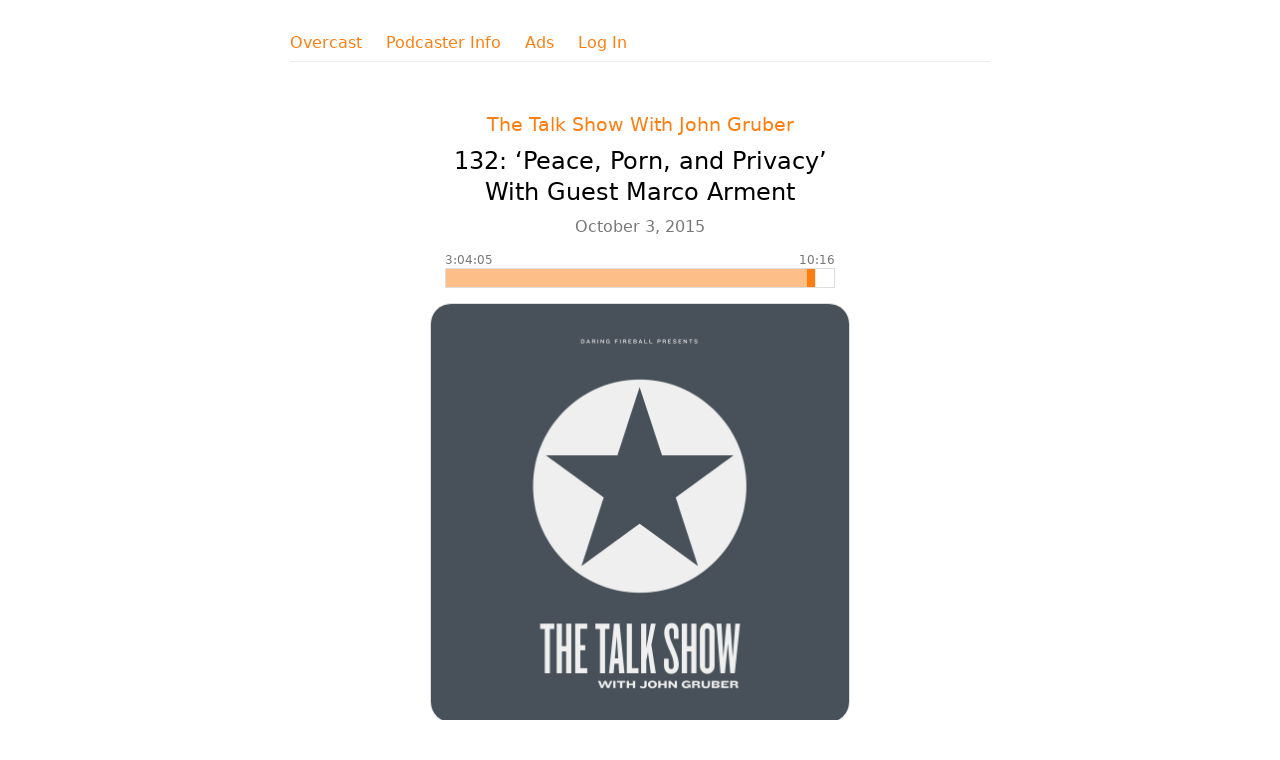

--- FILE ---
content_type: image/svg+xml
request_url: https://overcast.fm/img/badge-apple.svg
body_size: 7023
content:
<svg height="40" width="165" xmlns="http://www.w3.org/2000/svg" xmlns:xlink="http://www.w3.org/1999/xlink"><linearGradient id="a" gradientUnits="userSpaceOnUse" x1="20.1" x2="20.1" y1="7.42" y2="32.58"><stop offset="0" stop-color="#f452ff"/><stop offset="1" stop-color="#832bc1"/></linearGradient><rect fill="#303333" height="38" rx="11" stroke="#a6a6a6" stroke-miterlimit="10" stroke-width="2" width="163" x="1" y="1"/><path d="m32.18 29.23c-.24.62-.81 1.49-1.61 2.11-.46.36-1.01.7-1.77.92-.81.24-1.8.32-3.04.32h-11.32c-1.24 0-2.24-.08-3.04-.32-.76-.22-1.31-.56-1.78-.92-.8-.62-1.36-1.49-1.61-2.11-.49-1.25-.49-2.67-.49-3.57v-11.32c0-.9 0-2.32.49-3.57.25-.62.81-1.49 1.61-2.11.47-.36 1.02-.7 1.78-.92.8-.24 1.8-.32 3.04-.32h11.32c1.24 0 2.23.08 3.04.32.76.22 1.31.56 1.77.92.8.62 1.37 1.49 1.61 2.11.49 1.25.5 2.67.5 3.57v11.32c0 .9-.01 2.32-.5 3.57zm0 0" fill="url(#a)" fill-rule="evenodd"/><path d="m32.18 29.23c-.24.62-.81 1.49-1.61 2.11-.46.36-1.01.7-1.77.92-.81.24-1.8.32-3.04.32h-11.32c-1.24 0-2.24-.08-3.04-.32-.76-.22-1.31-.56-1.78-.92-.8-.62-1.36-1.49-1.61-2.11-.49-1.25-.49-2.67-.49-3.57v-11.32c0-.9 0-2.32.49-3.57.25-.62.81-1.49 1.61-2.11.47-.36 1.02-.7 1.78-.92.8-.24 1.8-.32 3.04-.32h11.32c1.24 0 2.23.08 3.04.32.76.22 1.31.56 1.77.92.8.62 1.37 1.49 1.61 2.11.49 1.25.5 2.67.5 3.57v11.32c0 .9-.01 2.32-.5 3.57zm0 0" fill="none"/><g fill="#fff"><path d="m21.92 21.88c-.37-.4-1.04-.65-1.82-.65s-1.45.25-1.82.65c-.2.21-.31.42-.34.73-.06.58-.03 1.09.04 1.9.07.77.19 1.8.36 2.85.11.74.21 1.14.29 1.43.14.47.66.88 1.47.88s1.33-.41 1.47-.88c.08-.29.18-.69.29-1.43.17-1.05.29-2.08.36-2.85.07-.81.1-1.32.04-1.9-.04-.31-.14-.52-.34-.73zm-3.88-3.55c0 1.14.92 2.06 2.06 2.06s2.06-.92 2.06-2.06c0-1.13-.92-2.06-2.06-2.06s-2.06.93-2.06 2.06zm2.04-8.12c-4.82.01-8.77 3.92-8.83 8.73-.04 3.91 2.45 7.24 5.92 8.47.09.03.17-.04.16-.13-.05-.31-.09-.61-.13-.91-.01-.11-.08-.2-.18-.24-2.75-1.2-4.67-3.96-4.63-7.15.04-4.19 3.46-7.61 7.65-7.64 4.28-.03 7.78 3.44 7.78 7.72 0 3.16-1.91 5.88-4.64 7.07-.1.04-.16.14-.18.24-.04.3-.08.6-.13.91-.01.09.08.16.16.13 3.44-1.22 5.92-4.5 5.92-8.35 0-4.89-3.98-8.87-8.87-8.85zm-.16 4.06c2.73-.11 4.98 2.08 4.98 4.79 0 1.38-.58 2.62-1.51 3.49-.08.08-.13.18-.12.29.02.33.01.65-.01 1.01-.01.1.1.16.18.11 1.57-1.07 2.59-2.87 2.59-4.9 0-3.35-2.78-6.06-6.16-5.92-3.14.12-5.65 2.7-5.69 5.84-.03 2.07 1.01 3.89 2.59 4.98.08.05.19-.01.18-.11-.02-.36-.03-.68-.01-1.01.01-.11-.04-.21-.11-.29-.97-.9-1.56-2.19-1.52-3.62.07-2.51 2.09-4.57 4.61-4.66zm0 0"/><path d="m46.22 27.82h-4.73l-1.14 3.36h-2l4.48-12.42h2.08l4.49 12.42h-2.04zm-4.24-1.55h3.75l-1.85-5.44h-.05zm0 0"/><path d="m59.08 26.65c0 2.82-1.51 4.62-3.78 4.62-1.29 0-2.31-.57-2.85-1.58h-.04v4.48h-1.86v-12.05h1.8v1.51h.04c.51-.97 1.61-1.6 2.88-1.6 2.3 0 3.81 1.82 3.81 4.62zm-1.91 0c0-1.83-.95-3.04-2.39-3.04-1.42 0-2.38 1.23-2.38 3.04 0 1.83.96 3.05 2.38 3.05 1.44 0 2.39-1.2 2.39-3.05zm0 0"/><path d="m69.05 26.65c0 2.82-1.51 4.62-3.78 4.62-1.29 0-2.32-.57-2.85-1.58h-.04v4.48h-1.86v-12.05h1.8v1.51h.03c.52-.97 1.62-1.6 2.88-1.6 2.3 0 3.82 1.82 3.82 4.62zm-1.91 0c0-1.83-.95-3.04-2.4-3.04-1.42 0-2.37 1.23-2.37 3.04 0 1.83.95 3.05 2.37 3.05 1.45 0 2.4-1.2 2.4-3.05zm0 0"/><path d="m70.58 18.73h1.85v12.4h-1.85z"/><path d="m82.09 28.52c-.25 1.64-1.86 2.77-3.9 2.77-2.64 0-4.27-1.76-4.27-4.59 0-2.84 1.64-4.69 4.19-4.69 2.5 0 4.08 1.72 4.08 4.47v.64h-6.4v.11c0 1.55.98 2.56 2.44 2.56 1.03 0 1.84-.49 2.09-1.27zm-6.29-2.7h4.53c-.04-1.39-.93-2.3-2.22-2.3-1.28 0-2.21.93-2.31 2.3zm0 0"/><path d="m92.09 18.76c2.41 0 4.09 1.66 4.09 4.08 0 2.43-1.72 4.1-4.15 4.1h-2.67v4.24h-1.93v-12.42zm-2.73 6.56h2.21c1.68 0 2.63-.91 2.63-2.47 0-1.57-.95-2.46-2.62-2.46h-2.22zm0 0"/><path d="m96.85 26.65c0-2.85 1.68-4.64 4.3-4.64s4.29 1.79 4.29 4.64c0 2.86-1.66 4.64-4.29 4.64-2.64 0-4.3-1.78-4.3-4.64zm6.7 0c0-1.95-.9-3.11-2.4-3.11-1.51 0-2.4 1.17-2.4 3.11 0 1.96.89 3.11 2.4 3.11 1.5 0 2.4-1.15 2.4-3.11zm0 0"/><path d="m106.75 26.65c0-2.79 1.54-4.62 3.78-4.62 1.3 0 2.33.6 2.84 1.6h.04v-4.87h1.87v12.42h-1.81v-1.54h-.04c-.53 1.03-1.56 1.63-2.88 1.63-2.26 0-3.8-1.82-3.8-4.62zm1.9 0c0 1.86.95 3.05 2.39 3.05 1.43 0 2.39-1.21 2.39-3.05 0-1.82-.96-3.04-2.39-3.04-1.44 0-2.39 1.2-2.39 3.04zm0 0"/><path d="m123.18 25.24c-.16-.95-.91-1.67-2.13-1.67-1.43 0-2.38 1.2-2.38 3.08 0 1.93.96 3.09 2.4 3.09 1.15 0 1.91-.57 2.11-1.62h1.79c-.2 1.9-1.73 3.17-3.92 3.17-2.58 0-4.27-1.76-4.27-4.64 0-2.81 1.69-4.64 4.25-4.64 2.33 0 3.77 1.47 3.93 3.23zm0 0"/><path d="m126.11 28.61c0-1.59 1.22-2.54 3.37-2.67l2.48-.14v-.69c0-1.01-.67-1.57-1.79-1.57-1.04 0-1.76.49-1.91 1.27h-1.73c.05-1.64 1.57-2.8 3.69-2.8 2.16 0 3.59 1.18 3.59 2.96v6.21h-1.79v-1.49h-.04c-.52 1.01-1.67 1.64-2.86 1.64-1.77 0-3.01-1.1-3.01-2.72zm5.85-.82v-.7l-2.23.14c-1.11.07-1.74.55-1.74 1.32 0 .8.65 1.31 1.65 1.31 1.3 0 2.32-.89 2.32-2.07zm0 0"/><path d="m138.99 22.02c2.01 0 3.45 1.11 3.49 2.71h-1.75c-.08-.8-.75-1.29-1.79-1.29-1 0-1.68.47-1.68 1.17 0 .54.45.91 1.39 1.14l1.52.35c1.83.44 2.52 1.11 2.52 2.44 0 1.63-1.55 2.75-3.76 2.75-2.14 0-3.58-1.09-3.71-2.75h1.84c.13.87.82 1.34 1.95 1.34 1.11 0 1.81-.46 1.81-1.18 0-.56-.35-.86-1.29-1.1l-1.62-.4c-1.64-.39-2.46-1.23-2.46-2.48 0-1.6 1.44-2.7 3.54-2.7zm0 0"/><path d="m146.72 19.98v2.15h1.73v1.47h-1.73v4.99c0 .77.35 1.13 1.11 1.13.19 0 .49-.02.61-.04v1.46c-.21.06-.62.09-1.04.09-1.83 0-2.54-.69-2.54-2.44v-5.19h-1.32v-1.47h1.32v-2.15zm0 0"/><path d="m153.44 22.02c2.01 0 3.45 1.11 3.49 2.71h-1.75c-.08-.8-.76-1.29-1.79-1.29-1.01 0-1.68.47-1.68 1.17 0 .54.45.91 1.39 1.14l1.52.35c1.83.44 2.52 1.11 2.52 2.44 0 1.63-1.55 2.75-3.77 2.75-2.13 0-3.57-1.09-3.7-2.75h1.84c.13.87.82 1.34 1.95 1.34 1.11 0 1.81-.46 1.81-1.18 0-.56-.35-.86-1.29-1.1l-1.62-.4c-1.64-.39-2.46-1.23-2.46-2.48 0-1.6 1.43-2.7 3.54-2.7zm0 0"/><path d="m42.96 14.66h-3.72v-5.97h.92v5.12h2.8zm0 0"/><path d="m44.03 8.83c0-.31.25-.55.58-.55s.57.24.57.55c0 .3-.24.54-.57.54s-.58-.24-.58-.54zm.14 1.33h.88v4.5h-.88zm0 0"/><path d="m48.13 10.07c1.01 0 1.68.47 1.76 1.27h-.85c-.08-.33-.4-.55-.91-.55-.5 0-.87.24-.87.59 0 .27.23.44.71.55l.75.18c.86.19 1.26.56 1.26 1.22 0 .85-.79 1.42-1.87 1.42-1.07 0-1.77-.49-1.84-1.28h.88c.12.34.45.56.98.56.56 0 .95-.25.95-.61 0-.27-.21-.44-.66-.55l-.79-.18c-.85-.2-1.25-.59-1.25-1.26 0-.8.73-1.36 1.75-1.36zm0 0"/><path d="m52.35 9.04v1.14h.97v.75h-.97v2.31c0 .47.19.68.63.68.14 0 .22-.01.34-.02v.74c-.14.02-.31.05-.48.05-.99 0-1.38-.35-1.38-1.22v-2.54h-.72v-.75h.72v-1.14zm0 0"/><path d="m58.25 13.45c-.2.8-.92 1.3-1.95 1.3-1.29 0-2.08-.89-2.08-2.33s.81-2.35 2.08-2.35c1.25 0 2.01.86 2.01 2.27v.31h-3.18v.05c.03.79.49 1.29 1.2 1.29.53 0 .9-.19 1.07-.54zm-3.12-1.46h2.27c-.02-.7-.45-1.16-1.11-1.16-.65 0-1.11.46-1.16 1.16zm0 0"/><path d="m59.5 10.16h.86v.71h.06c.22-.5.67-.8 1.35-.8 1 0 1.55.6 1.55 1.68v2.91h-.88v-2.69c0-.72-.32-1.08-.98-1.08-.65 0-1.07.43-1.07 1.14v2.63h-.89zm0 0"/><path d="m66.92 12.41c0-1.45.81-2.34 2.12-2.34s2.12.89 2.12 2.34c0 1.46-.8 2.34-2.12 2.34s-2.12-.88-2.12-2.34zm3.33 0c0-.98-.44-1.55-1.21-1.55s-1.2.57-1.2 1.55.43 1.55 1.2 1.55 1.21-.57 1.21-1.55zm0 0"/><path d="m72.36 10.16h.85v.71h.07c.22-.5.67-.8 1.34-.8 1.01 0 1.56.6 1.56 1.68v2.91h-.89v-2.69c0-.72-.31-1.08-.97-1.08s-1.07.43-1.07 1.14v2.63h-.89zm0 0"/></g></svg>